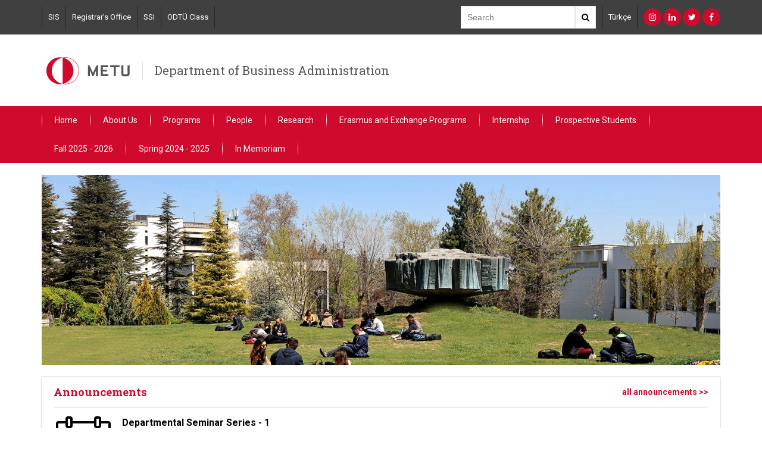

--- FILE ---
content_type: text/html; charset=utf-8
request_url: https://ba.metu.edu.tr/
body_size: 7168
content:

<!DOCTYPE html>
<html lang="en" dir="ltr" prefix="content: http://purl.org/rss/1.0/modules/content/ dc: http://purl.org/dc/terms/ foaf: http://xmlns.com/foaf/0.1/ og: http://ogp.me/ns# rdfs: http://www.w3.org/2000/01/rdf-schema# sioc: http://rdfs.org/sioc/ns# sioct: http://rdfs.org/sioc/types# skos: http://www.w3.org/2004/02/skos/core# xsd: http://www.w3.org/2001/XMLSchema#">
<head>
  <link rel="profile" href="http://www.w3.org/1999/xhtml/vocab" />
  <meta name="viewport" content="width=device-width, initial-scale=1.0">
  <meta http-equiv="Content-Type" content="text/html; charset=utf-8" />
<meta name="Generator" content="Drupal 7 (http://drupal.org)" />
<link rel="shortcut icon" href="https://ba.metu.edu.tr/sites/all/themes/birim2017/favicon.ico" type="image/vnd.microsoft.icon" />
  <title>Department of Business Administration</title>
  <link type="text/css" rel="stylesheet" href="https://ba.metu.edu.tr/sites/ba.metu.edu.tr/files/css/css_lQaZfjVpwP_oGNqdtWCSpJT1EMqXdMiU84ekLLxQnc4.css" media="all" />
<link type="text/css" rel="stylesheet" href="https://ba.metu.edu.tr/sites/ba.metu.edu.tr/files/css/css_vZ_wrMQ9Og-YPPxa1q4us3N7DsZMJa-14jShHgRoRNo.css" media="all" />
<link type="text/css" rel="stylesheet" href="https://ba.metu.edu.tr/sites/ba.metu.edu.tr/files/css/css_w2q9QzEP62z0E7lmDooYwp6hKI38BdE96rSEInrE08Y.css" media="all" />
<link type="text/css" rel="stylesheet" href="https://ba.metu.edu.tr/sites/ba.metu.edu.tr/files/css/css_eEAIYIYl4K1Fzigkxq8KLdfxqxaTVEukNUsIpXjrrSI.css" media="all" />
<link type="text/css" rel="stylesheet" href="https://cdn.jsdelivr.net/npm/bootstrap@3.3.7/dist/css/bootstrap.min.css" media="all" />
<link type="text/css" rel="stylesheet" href="https://cdn.jsdelivr.net/npm/@unicorn-fail/drupal-bootstrap-styles@0.0.2/dist/3.3.1/7.x-3.x/drupal-bootstrap.min.css" media="all" />
<link type="text/css" rel="stylesheet" href="https://ba.metu.edu.tr/sites/ba.metu.edu.tr/files/css/css_xOz43fGuaw83H019xVZnImtDebbwuSv1La9lddfiHIM.css" media="all" />
<link type="text/css" rel="stylesheet" href="https://ba.metu.edu.tr/sites/ba.metu.edu.tr/files/css/css_bCm2Kc9VR-Cu0dKU2pkNJRq8U-ILgR-LAmoMiBDFCJ4.css" media="all" />
  <link href="https://fonts.googleapis.com/css?family=Roboto+Slab:100,300,400,700|Roboto:100,100i,300,300i,400,400i,500,500i,700,700i,900,900i&subset=latin-ext" rel="stylesheet">
  <!-- HTML5 element support for IE6-8 -->
  <!--[if lt IE 9]>
    <script src="https://cdn.jsdelivr.net/html5shiv/3.7.3/html5shiv-printshiv.min.js"></script>
  <![endif]-->
  <script src="https://ba.metu.edu.tr/sites/ba.metu.edu.tr/files/js/js_6UR8aB1w5-y_vdUUdWDWlX2QhWu_qIXlEGEV48YgV-c.js"></script>
<script src="https://ba.metu.edu.tr/sites/ba.metu.edu.tr/files/js/js_lboD8mxHbiFYKzdGkJi9JvFQWJGyCslzWjcNjvVR3X0.js"></script>
<script src="https://cdn.jsdelivr.net/npm/bootstrap@3.3.7/dist/js/bootstrap.min.js"></script>
<script src="https://ba.metu.edu.tr/sites/ba.metu.edu.tr/files/js/js_jp9-eORC6sdYwZ5NQypPTA51tHQmVg_taH8axA24Fr8.js"></script>
<script src="https://ba.metu.edu.tr/sites/ba.metu.edu.tr/files/js/js_znNiZ4p9Xrc9aLPVK7QOkM1xhnU6wmAgNr9NkMpfvbI.js"></script>
<script>jQuery.extend(Drupal.settings, {"basePath":"\/","pathPrefix":"en\/","setHasJsCookie":0,"ajaxPageState":{"theme":"birim2017","theme_token":"6G7Jj3HeUkCOxfBcTicASYde37brosJ_iYeMqWugij8","js":{"sites\/all\/themes\/bootstrap\/js\/bootstrap.js":1,"0":1,"sites\/all\/modules\/jquery_update\/replace\/jquery\/2.2\/jquery.min.js":1,"misc\/jquery-extend-3.4.0.js":1,"misc\/jquery-html-prefilter-3.5.0-backport.js":1,"misc\/jquery.once.js":1,"misc\/drupal.js":1,"sites\/all\/modules\/jquery_update\/js\/jquery_browser.js":1,"sites\/all\/modules\/views_slideshow\/js\/views_slideshow.js":1,"https:\/\/cdn.jsdelivr.net\/npm\/bootstrap@3.3.7\/dist\/js\/bootstrap.min.js":1,"sites\/all\/libraries\/jquery.cycle\/jquery.cycle.all.js":1,"sites\/all\/libraries\/json2\/json2.js":1,"sites\/all\/modules\/views_slideshow\/contrib\/views_slideshow_cycle\/js\/views_slideshow_cycle.js":1,"sites\/all\/themes\/birim2017\/assets\/toolkit\/scripts\/toolkit.js":1},"css":{"modules\/system\/system.base.css":1,"sites\/all\/modules\/views_slideshow\/views_slideshow.css":1,"sites\/all\/modules\/calendar\/css\/calendar_multiday.css":1,"modules\/field\/theme\/field.css":1,"modules\/node\/node.css":1,"sites\/all\/modules\/views\/css\/views.css":1,"sites\/all\/modules\/ctools\/css\/ctools.css":1,"sites\/all\/modules\/panels\/css\/panels.css":1,"sites\/all\/modules\/views_slideshow\/views_slideshow_controls_text.css":1,"sites\/all\/modules\/views_slideshow\/contrib\/views_slideshow_cycle\/views_slideshow_cycle.css":1,"https:\/\/cdn.jsdelivr.net\/npm\/bootstrap@3.3.7\/dist\/css\/bootstrap.min.css":1,"https:\/\/cdn.jsdelivr.net\/npm\/@unicorn-fail\/drupal-bootstrap-styles@0.0.2\/dist\/3.3.1\/7.x-3.x\/drupal-bootstrap.min.css":1,"sites\/all\/themes\/birim2017\/css\/bootstrap.min.css":1,"sites\/all\/themes\/birim2017\/css\/ReadSpeakerColorSkin.css":1,"sites\/all\/themes\/birim2017\/css\/font-awesome.min.css":1,"sites\/all\/themes\/birim2017\/assets\/toolkit\/styles\/toolkit.css":1,"sites\/all\/themes\/birim2017\/css\/custom.css":1,"public:\/\/css_injector\/css_injector_1.css":1}},"viewsSlideshow":{"Slider_Main_Page-block_1":{"methods":{"goToSlide":["viewsSlideshowPager","viewsSlideshowSlideCounter","viewsSlideshowCycle"],"nextSlide":["viewsSlideshowPager","viewsSlideshowSlideCounter","viewsSlideshowCycle"],"pause":["viewsSlideshowControls","viewsSlideshowCycle"],"play":["viewsSlideshowControls","viewsSlideshowCycle"],"previousSlide":["viewsSlideshowPager","viewsSlideshowSlideCounter","viewsSlideshowCycle"],"transitionBegin":["viewsSlideshowPager","viewsSlideshowSlideCounter"],"transitionEnd":[]},"paused":0}},"viewsSlideshowControls":{"Slider_Main_Page-block_1":{"top":{"type":"viewsSlideshowControlsText"}}},"viewsSlideshowPager":{"Slider_Main_Page-block_1":{"bottom":{"type":"viewsSlideshowPagerFields","master_pager":"0"}}},"viewsSlideshowPagerFields":{"Slider_Main_Page-block_1":{"bottom":{"activatePauseOnHover":0}}},"viewsSlideshowCycle":{"#views_slideshow_cycle_main_Slider_Main_Page-block_1":{"num_divs":10,"id_prefix":"#views_slideshow_cycle_main_","div_prefix":"#views_slideshow_cycle_div_","vss_id":"Slider_Main_Page-block_1","effect":"fade","transition_advanced":0,"timeout":5000,"speed":700,"delay":0,"sync":1,"random":0,"pause":1,"pause_on_click":0,"play_on_hover":0,"action_advanced":0,"start_paused":0,"remember_slide":0,"remember_slide_days":1,"pause_in_middle":0,"pause_when_hidden":0,"pause_when_hidden_type":"full","amount_allowed_visible":"","nowrap":0,"pause_after_slideshow":0,"fixed_height":1,"items_per_slide":1,"wait_for_image_load":1,"wait_for_image_load_timeout":3000,"cleartype":1,"cleartypenobg":1,"advanced_options":"{\u0022width\u0022:\u0022100%\u0022,\u0022height\u0022:\u0022100%\u0022,\u0022slideResize\u0022:\u00221\u0022,\u0022containerResize\u0022:\u00221\u0022}","advanced_options_choices":0,"advanced_options_entry":""}},"bootstrap":{"anchorsFix":"0","anchorsSmoothScrolling":"0","formHasError":1,"popoverEnabled":1,"popoverOptions":{"animation":1,"html":0,"placement":"right","selector":"","trigger":"click","triggerAutoclose":1,"title":"","content":"","delay":0,"container":"body"},"tooltipEnabled":1,"tooltipOptions":{"animation":1,"html":0,"placement":"auto left","selector":"","trigger":"hover focus","delay":0,"container":"body"}}});</script>
<script src="/sites/all/themes/birim2017/js/instafeed.js"></script> 



</head>
<body class="html front not-logged-in no-sidebars page-anasayfa i18n-en">
  <div id="skip-link">
    <a href="#main-content" class="element-invisible element-focusable">Skip to main content</a>
  </div>

<header class="header-menu dark-back">
	<div class="container">
	<div class="header-top">
		<div class="links">
        	<section id="block-menu-menu-top-navigation" class="block block-menu clearfix">

      
  <a href="https://student.metu.edu.tr" target="_blank">SIS</a><a href="http://oidb.metu.edu.tr/en/" target="_blank">Registrar&#039;s Office</a><a href="http://sbe.metu.edu.tr/" target="_blank">SSI</a><a href="https://odtuclass.metu.edu.tr/">ODTÜ Class</a>
</section>
		</div>
		<div class="search">
			<div class="search-box">
            	<form action="//www.google.com/cse" method="get">
                <input  type="hidden" name="cx" value="011418946324636299173:yogl2i26b88" />
     		    <input  type="hidden" name="ie" value="utf-8" />
				<input type="text" name="q" class="text-input" placeholder="Search" />
				<button class="search-button"><i class="fa fa-search" aria-hidden="true"></i></button>
                </form>
			</div>
		</div>
		<div class="lang">
        	<section id="block-menu-menu-language-switcher-custom" class="block block-menu clearfix">

      
  <a href="//ba.metu.edu.tr/tr">Türkçe</a>
</section>
		</div>

		<div class="social">
			<section id="block-menu-menu-social-networks" class="block block-menu clearfix">

      
  <a href="https://instagram.com/odtuisletme" class="fa fa-instagram" target="_blank"></a><a href="https://tr.linkedin.com/in/odt%C3%BC-i%C5%9Fletme-b%C3%B6l%C3%BCm%C3%BC-0056babb" class="fa fa-linkedin" target="_blank"></a><a href="https://twitter.com/odtuisletme" class="fa fa-twitter" target="_blank"></a><a href="https://www.facebook.com/odtuisletme" class="fa fa-facebook" target="_blank"></a>
</section>
		</div>
	</div><!--end header-top-->
    </div><!--end container-->
</header>

    <header class="header-menu" id="logo-header">
	<div class="container">
	<div class="header-middle">
		       		<a href="/en"><img src="/sites/all/themes/birim2017/assets/toolkit/images/odtu3.svg" /></a>
        		<span class="department-name"><a href="/en">Department of Business Administration</a></span>
	</div><!--end header-middle-->
    </div><!--end container-->
</header>


<header class="header-menu red-back">
	<div class="container">
    	<nav id="menu">
    	 	<label for="tm" id="toggle-menu">Menu <span class="drop-icon">▾</span></label><input type="checkbox" id="tm"><ul class="main-menu clearfix"><li class="first leaf active"><a href="/en" class="active">Home</a></li>
<li class="expanded"><a class="nolink" tabindex="0">About Us <label title="Toggle Drop-down" class="drop-icon" for="697">▾</label></a><input type="checkbox" id="697" class="tik"><ul class="sub-menu"><li class="first leaf"><a href="/en/about-us/general-information">General Information</a></li>
<li class="last leaf"><a href="/en/about-us/vision-mission-values">Vision, Mission, Values</a></li>
</ul></li>
<li class="expanded"><a class="nolink" tabindex="0">Programs <label title="Toggle Drop-down" class="drop-icon" for="648">▾</label></a><input type="checkbox" id="648" class="tik"><ul class="sub-menu"><li class="first leaf"><a href="/en/programs/undergraduate">Undergraduate</a></li>
<li class="leaf"><a href="/en/programs/suny-binghamton-joint-programme">SUNY Binghamton Dual Diploma Program</a></li>
<li class="leaf"><a href="/en/programs/mba">MBA</a></li>
<li class="leaf"><a href="/en/programs/executive-mba">Executive MBA</a></li>
<li class="leaf"><a href="/en/programs/phd">PhD</a></li>
<li class="last leaf"><a href="/en/programs/minor-programs">Minor Programs</a></li>
</ul></li>
<li class="expanded"><a class="nolink" tabindex="0">People <label title="Toggle Drop-down" class="drop-icon" for="657">▾</label></a><input type="checkbox" id="657" class="tik"><ul class="sub-menu"><li class="first leaf"><a href="/en/people/full-time-faculty">Full Time Faculty</a></li>
<li class="leaf"><a href="/en/people/part-time-faculty">Part Time Faculty</a></li>
<li class="leaf"><a href="/en/people/research-assistants">Research Assistants</a></li>
<li class="last leaf"><a href="/en/people/administrative-staff">Administrative Staff</a></li>
</ul></li>
<li class="expanded"><a class="nolink" tabindex="0">Research <label title="Toggle Drop-down" class="drop-icon" for="664">▾</label></a><input type="checkbox" id="664" class="tik"><ul class="sub-menu"><li class="first leaf"><a href="/en/research/recent-publications-by-faculty">Recent Publications by Faculty</a></li>
<li class="expanded"><a href="https://ba.metu.edu.tr/en/cmct-doctoral-seminar">CMCT Doctoral Seminar <label title="Toggle Drop-down" class="drop-icon" for="937">▾</label></a><input type="checkbox" id="937"><ul class="sub-menu"><li class="first leaf"><a href="/en/cmct-doctoral-seminar/cmct-seminar-2017">CMCT Seminar 2017</a></li>
<li class="leaf"><a href="/en/cmct-doctoral-seminar/cmct-seminar-2019">CMCT Seminar 2019</a></li>
<li class="leaf"><a href="/en/cmct-doctoral-seminar/cmct-seminar-2022">CMCT Seminar 2022</a></li>
<li class="leaf"><a href="/en/cmct-doctoral-seminar/cmct-seminar-2024">CMCT Seminar 2024</a></li>
<li class="last leaf"><a href="/en/research-cmct-doctoral-seminar/cmct-seminar-2026">CMCT Seminar 2026</a></li>
</ul></li>
<li class="leaf"><a href="https://bel-feas.metu.edu.tr">Behavioral and Experimental Lab</a></li>
<li class="last leaf"><a href="/en/research/departmental-seminar-series">Departmental Seminar Series</a></li>
</ul></li>
<li class="leaf"><a href="/en/erasmus-and-exchange-programs">Erasmus and Exchange Programs</a></li>
<li class="leaf"><a href="https://ba.metu.edu.tr/en/internship">Internship</a></li>
<li class="expanded"><a class="nolink" tabindex="0">Prospective Students <label title="Toggle Drop-down" class="drop-icon" for="673">▾</label></a><input type="checkbox" id="673" class="tik"><ul class="sub-menu"><li class="first leaf"><a href="/en/prospective-students/department-introduction">Department Introduction</a></li>
<li class="leaf"><a href="/en/prospective-students/why-study-metu-ba">Why Study Business at METU BA?</a></li>
<li class="leaf"><a href="/en/prospective-students/10-questions-about-metu-ba">10 Questions About METU BA</a></li>
<li class="leaf"><a href="/en/prospective-students/media">Media</a></li>
<li class="leaf"><a href="https://www.youtube.com/watch?v=TRdEtfD7Ql4">YouTube Department Presentation</a></li>
<li class="last leaf"><a href="https://adayogrenci.metu.edu.tr/">METU Prospective Students Page</a></li>
</ul></li>
<li class="leaf"><a href="/en/fall-2025-2026">Fall 2025 - 2026</a></li>
<li class="leaf"><a href="https://ba.metu.edu.tr/en/spring-2025">Spring 2024 - 2025</a></li>
<li class="last leaf"><a href="/en/ahmet-acar">In Memoriam</a></li>
</ul>        </nav>
	</div><!--end container-->
</header>

<div class="main-container container">
  <div class="row">

    
    <section class="col-sm-12">
                  <a id="main-content"></a>
                                                              
        <div class="region region-content">
    <section id="block-system-main" class="block block-system clearfix">

      
  <div class="content ">


<div class="row">
<div class="col-sm-12">
	<div class="panel-pane pane-block pane-views-slider-main-page-block"  >
  
      
  
  <div class="pane-content">
    <div class="view view-Slider-Main-Page view-id-Slider_Main_Page view-display-id-block main-page-slider view-dom-id-03397c50c948f31f9e1c70dba6113ba3">
        
  
  
      <div class="view-content">
      
  <div class="skin-default">
          <div class="views-slideshow-controls-top clearfix">
        <div id="views_slideshow_controls_text_Slider_Main_Page-block_1" class="views-slideshow-controls-text views_slideshow_controls_text">
  <span id="views_slideshow_controls_text_previous_Slider_Main_Page-block_1" class="views-slideshow-controls-text-previous views_slideshow_controls_text_previous">
  <a href="#" rel="prev">Previous</a>
</span>
  <span id="views_slideshow_controls_text_pause_Slider_Main_Page-block_1" class="views-slideshow-controls-text-pause views_slideshow_controls_text_pause  views-slideshow-controls-text-status-play"><a href="#">Pause</a></span>
  <span id="views_slideshow_controls_text_next_Slider_Main_Page-block_1" class="views-slideshow-controls-text-next views_slideshow_controls_text_next">
  <a href="#" rel="next">Next</a>
</span>
</div>
      </div>
    
    <div id="views_slideshow_cycle_main_Slider_Main_Page-block_1" class="views_slideshow_cycle_main views_slideshow_main"><div id="views_slideshow_cycle_teaser_section_Slider_Main_Page-block_1" class="views-slideshow-cycle-main-frame views_slideshow_cycle_teaser_section">
  <div id="views_slideshow_cycle_div_Slider_Main_Page-block_1_0" class="views-slideshow-cycle-main-frame-row views_slideshow_cycle_slide views_slideshow_slide views-row-1 views-row-first views-row-odd" aria-labelledby='views_slideshow_pager_field_item_bottom_Slider_Main_Page-block_1_0'>
  <div class="views-slideshow-cycle-main-frame-row-item views-row views-row-0 views-row-odd views-row-first">
    
          <a href="/en/slider/slayt1"><img typeof="foaf:Image" class="img-responsive" src="https://ba.metu.edu.tr/sites/ba.metu.edu.tr/files/styles/slider_medium/public/slider/image/1-kesilmis-deneme.jpg?itok=erTo4Yyx" alt="" /></a>  </div>
</div>
<div id="views_slideshow_cycle_div_Slider_Main_Page-block_1_1" class="views-slideshow-cycle-main-frame-row views_slideshow_cycle_slide views_slideshow_slide views-row-2 views_slideshow_cycle_hidden views-row-even" aria-labelledby='views_slideshow_pager_field_item_bottom_Slider_Main_Page-block_1_1'>
  <div class="views-slideshow-cycle-main-frame-row-item views-row views-row-0 views-row-odd">
    
          <a href="/en/slider/slayt2"><img typeof="foaf:Image" class="img-responsive" src="https://ba.metu.edu.tr/sites/ba.metu.edu.tr/files/styles/slider_medium/public/slider/image/2-kesilmis-deneme.jpg?itok=p-uDGTT8" alt="" /></a>  </div>
</div>
<div id="views_slideshow_cycle_div_Slider_Main_Page-block_1_2" class="views-slideshow-cycle-main-frame-row views_slideshow_cycle_slide views_slideshow_slide views-row-3 views_slideshow_cycle_hidden views-row-odd" aria-labelledby='views_slideshow_pager_field_item_bottom_Slider_Main_Page-block_1_2'>
  <div class="views-slideshow-cycle-main-frame-row-item views-row views-row-0 views-row-odd">
    
          <a href="/en/slider/slayt3"><img typeof="foaf:Image" class="img-responsive" src="https://ba.metu.edu.tr/sites/ba.metu.edu.tr/files/styles/slider_medium/public/slider/image/3-kesilmis-deneme.jpg?itok=Ns6_r0nT" alt="" /></a>  </div>
</div>
<div id="views_slideshow_cycle_div_Slider_Main_Page-block_1_3" class="views-slideshow-cycle-main-frame-row views_slideshow_cycle_slide views_slideshow_slide views-row-4 views_slideshow_cycle_hidden views-row-even" aria-labelledby='views_slideshow_pager_field_item_bottom_Slider_Main_Page-block_1_3'>
  <div class="views-slideshow-cycle-main-frame-row-item views-row views-row-0 views-row-odd">
    
          <a href="/en/slider/slayt4"><img typeof="foaf:Image" class="img-responsive" src="https://ba.metu.edu.tr/sites/ba.metu.edu.tr/files/styles/slider_medium/public/slider/image/4.jpg?itok=9OLrwbaN" alt="" /></a>  </div>
</div>
<div id="views_slideshow_cycle_div_Slider_Main_Page-block_1_4" class="views-slideshow-cycle-main-frame-row views_slideshow_cycle_slide views_slideshow_slide views-row-5 views_slideshow_cycle_hidden views-row-odd" aria-labelledby='views_slideshow_pager_field_item_bottom_Slider_Main_Page-block_1_4'>
  <div class="views-slideshow-cycle-main-frame-row-item views-row views-row-0 views-row-odd">
    
          <a href="/en/slider/slayt5"><img typeof="foaf:Image" class="img-responsive" src="https://ba.metu.edu.tr/sites/ba.metu.edu.tr/files/styles/slider_medium/public/slider/image/5.jpg?itok=B3q3wPAE" alt="" /></a>  </div>
</div>
<div id="views_slideshow_cycle_div_Slider_Main_Page-block_1_5" class="views-slideshow-cycle-main-frame-row views_slideshow_cycle_slide views_slideshow_slide views-row-6 views_slideshow_cycle_hidden views-row-even" aria-labelledby='views_slideshow_pager_field_item_bottom_Slider_Main_Page-block_1_5'>
  <div class="views-slideshow-cycle-main-frame-row-item views-row views-row-0 views-row-odd">
    
          <a href="/en/slider/slayt6"><img typeof="foaf:Image" class="img-responsive" src="https://ba.metu.edu.tr/sites/ba.metu.edu.tr/files/styles/slider_medium/public/slider/image/6.jpg?itok=Z0EhtW5h" alt="" /></a>  </div>
</div>
<div id="views_slideshow_cycle_div_Slider_Main_Page-block_1_6" class="views-slideshow-cycle-main-frame-row views_slideshow_cycle_slide views_slideshow_slide views-row-7 views_slideshow_cycle_hidden views-row-odd" aria-labelledby='views_slideshow_pager_field_item_bottom_Slider_Main_Page-block_1_6'>
  <div class="views-slideshow-cycle-main-frame-row-item views-row views-row-0 views-row-odd">
    
          <a href="/en/slider/slayt7"><img typeof="foaf:Image" class="img-responsive" src="https://ba.metu.edu.tr/sites/ba.metu.edu.tr/files/styles/slider_medium/public/slider/image/7.jpg?itok=ZbfMpgGy" alt="" /></a>  </div>
</div>
<div id="views_slideshow_cycle_div_Slider_Main_Page-block_1_7" class="views-slideshow-cycle-main-frame-row views_slideshow_cycle_slide views_slideshow_slide views-row-8 views_slideshow_cycle_hidden views-row-even" aria-labelledby='views_slideshow_pager_field_item_bottom_Slider_Main_Page-block_1_7'>
  <div class="views-slideshow-cycle-main-frame-row-item views-row views-row-0 views-row-odd">
    
          <a href="/en/slider/slayt8"><img typeof="foaf:Image" class="img-responsive" src="https://ba.metu.edu.tr/sites/ba.metu.edu.tr/files/styles/slider_medium/public/slider/image/8.jpg?itok=osvNhBu9" alt="" /></a>  </div>
</div>
<div id="views_slideshow_cycle_div_Slider_Main_Page-block_1_8" class="views-slideshow-cycle-main-frame-row views_slideshow_cycle_slide views_slideshow_slide views-row-9 views_slideshow_cycle_hidden views-row-odd" aria-labelledby='views_slideshow_pager_field_item_bottom_Slider_Main_Page-block_1_8'>
  <div class="views-slideshow-cycle-main-frame-row-item views-row views-row-0 views-row-odd">
    
          <a href="/en/slider/slayt9"><img typeof="foaf:Image" class="img-responsive" src="https://ba.metu.edu.tr/sites/ba.metu.edu.tr/files/styles/slider_medium/public/slider/image/9.jpg?itok=k0fxW1Bv" alt="" /></a>  </div>
</div>
<div id="views_slideshow_cycle_div_Slider_Main_Page-block_1_9" class="views-slideshow-cycle-main-frame-row views_slideshow_cycle_slide views_slideshow_slide views-row-10 views_slideshow_cycle_hidden views-row-last views-row-even" aria-labelledby='views_slideshow_pager_field_item_bottom_Slider_Main_Page-block_1_9'>
  <div class="views-slideshow-cycle-main-frame-row-item views-row views-row-0 views-row-odd">
    
          <a href="/en/slider/slayt10"><img typeof="foaf:Image" class="img-responsive" src="https://ba.metu.edu.tr/sites/ba.metu.edu.tr/files/styles/slider_medium/public/slider/image/10.jpg?itok=je5Ketgf" alt="" /></a>  </div>
</div>
</div>
</div>
          <div class="views-slideshow-controls-bottom clearfix">
        <div id="widget_pager_bottom_Slider_Main_Page-block_1" class="views-slideshow-pager-fields widget_pager widget_pager_bottom views_slideshow_pager_field">
  <div id="views_slideshow_pager_field_item_bottom_Slider_Main_Page-block_1_0" class="views-slideshow-pager-field-item views_slideshow_pager_field_item views-row-odd views-row-first" aria-controls="views_slideshow_cycle_div_Slider_Main_Page-block_1_0">
  <div class="views-field-title">
    <div class="views-content-title">
    <a href='#slideshow-0'>Slayt1</a>  </div>
</div>
</div>
<div id="views_slideshow_pager_field_item_bottom_Slider_Main_Page-block_1_1" class="views-slideshow-pager-field-item views_slideshow_pager_field_item views-row-even" aria-controls="views_slideshow_cycle_div_Slider_Main_Page-block_1_1">
  <div class="views-field-title">
    <div class="views-content-title">
    <a href='#slideshow-1'>Slayt2</a>  </div>
</div>
</div>
<div id="views_slideshow_pager_field_item_bottom_Slider_Main_Page-block_1_2" class="views-slideshow-pager-field-item views_slideshow_pager_field_item views-row-odd" aria-controls="views_slideshow_cycle_div_Slider_Main_Page-block_1_2">
  <div class="views-field-title">
    <div class="views-content-title">
    <a href='#slideshow-2'>Slayt3</a>  </div>
</div>
</div>
<div id="views_slideshow_pager_field_item_bottom_Slider_Main_Page-block_1_3" class="views-slideshow-pager-field-item views_slideshow_pager_field_item views-row-even" aria-controls="views_slideshow_cycle_div_Slider_Main_Page-block_1_3">
  <div class="views-field-title">
    <div class="views-content-title">
    <a href='#slideshow-3'>Slayt4</a>  </div>
</div>
</div>
<div id="views_slideshow_pager_field_item_bottom_Slider_Main_Page-block_1_4" class="views-slideshow-pager-field-item views_slideshow_pager_field_item views-row-odd" aria-controls="views_slideshow_cycle_div_Slider_Main_Page-block_1_4">
  <div class="views-field-title">
    <div class="views-content-title">
    <a href='#slideshow-4'>Slayt5</a>  </div>
</div>
</div>
<div id="views_slideshow_pager_field_item_bottom_Slider_Main_Page-block_1_5" class="views-slideshow-pager-field-item views_slideshow_pager_field_item views-row-even" aria-controls="views_slideshow_cycle_div_Slider_Main_Page-block_1_5">
  <div class="views-field-title">
    <div class="views-content-title">
    <a href='#slideshow-5'>Slayt6</a>  </div>
</div>
</div>
<div id="views_slideshow_pager_field_item_bottom_Slider_Main_Page-block_1_6" class="views-slideshow-pager-field-item views_slideshow_pager_field_item views-row-odd" aria-controls="views_slideshow_cycle_div_Slider_Main_Page-block_1_6">
  <div class="views-field-title">
    <div class="views-content-title">
    <a href='#slideshow-6'>Slayt7</a>  </div>
</div>
</div>
<div id="views_slideshow_pager_field_item_bottom_Slider_Main_Page-block_1_7" class="views-slideshow-pager-field-item views_slideshow_pager_field_item views-row-even" aria-controls="views_slideshow_cycle_div_Slider_Main_Page-block_1_7">
  <div class="views-field-title">
    <div class="views-content-title">
    <a href='#slideshow-7'>Slayt8</a>  </div>
</div>
</div>
<div id="views_slideshow_pager_field_item_bottom_Slider_Main_Page-block_1_8" class="views-slideshow-pager-field-item views_slideshow_pager_field_item views-row-odd" aria-controls="views_slideshow_cycle_div_Slider_Main_Page-block_1_8">
  <div class="views-field-title">
    <div class="views-content-title">
    <a href='#slideshow-8'>Slayt9</a>  </div>
</div>
</div>
<div id="views_slideshow_pager_field_item_bottom_Slider_Main_Page-block_1_9" class="views-slideshow-pager-field-item views_slideshow_pager_field_item views-row-even views-row-last" aria-controls="views_slideshow_cycle_div_Slider_Main_Page-block_1_9">
  <div class="views-field-title">
    <div class="views-content-title">
    <a href='#slideshow-9'>Slayt10</a>  </div>
</div>
</div>
</div>
      </div>
      </div>
    </div>
  
  
  
  
  
  
</div>  </div>

  
  </div>
<div class="panel-separator"></div><div class="panel-pane pane-block pane-views-announcements-block"  >
  
      
  
  <div class="pane-content">
    

<div class="view view-announcements view-id-announcements view-display-id-block view-dom-id-3e7aaf54a7db3f51b6ac6b2d62813ac9">
        
  
  
      <div class="module-wrapper announcements">
    <div class="modal-head">
		<h3>Announcements</h3><a href="en/tum-duyurular">all announcements &gt;&gt;</a>
   </div><!--end modal-head-->
		<div class="announcements-wrapper">
      		
	      <div class="announcement">
<div class="image-container hidden-xs"><a href="/en/announcement/departmental-seminar-series-1"><img typeof="foaf:Image" class="img-responsive" src="https://ba.metu.edu.tr/sites/ba.metu.edu.tr/files/styles/announcement_image/public/event_3_21.png?itok=Ad7HoBNV" alt="" /></a></div>
<a href="/en/announcement/departmental-seminar-series-1" class="announcement-link">
<div class="info-container">
<div class="announcement-title">Departmental Seminar Series - 1 </div>
<div class="announcement-text">21/11/2025

Özlem Özdemir presented her study titled "Understanding the Individuals' Perceptions of Energy Efficient Labels: Evidence from a Pilot Experiment"

&nbsp; &nbsp; &nbsp; &nbsp;


Nefide...</div>
<div class="announcement-date">24/11/2025</div>
</div>
</a>
</div>	      <div class="announcement">
<div class="image-container hidden-xs"><a href="/en/announcement/modern-diller-birimi-ek-sinavlari"><img typeof="foaf:Image" class="img-responsive" src="https://ba.metu.edu.tr/sites/ba.metu.edu.tr/files/styles/announcement_image/public/event_3_17.png?itok=In8fQF0W" alt="" /></a></div>
<a href="/en/announcement/modern-diller-birimi-ek-sinavlari" class="announcement-link">
<div class="info-container">
<div class="announcement-title">Modern Diller Birimi Ek Sınavları </div>
<div class="announcement-text">Modern Diller Birimi Ek Sınavları
</div>
<div class="announcement-date">10/11/2025</div>
</div>
</a>
</div>	      <div class="announcement">
<div class="image-container hidden-xs"><a href="/en/announcement/ek-ders-sinavlari-1"><img typeof="foaf:Image" class="img-responsive" src="https://ba.metu.edu.tr/sites/ba.metu.edu.tr/files/styles/announcement_image/public/event_3_20_0.png?itok=ZyyaQcQO" alt="" /></a></div>
<a href="/en/announcement/ek-ders-sinavlari-1" class="announcement-link">
<div class="info-container">
<div class="announcement-title">Ek Ders Sınavları </div>
<div class="announcement-text">


Ders Kodu&nbsp; &nbsp; &nbsp; &nbsp; &nbsp; &nbsp; &nbsp; &nbsp; &nbsp;&nbsp;
&nbsp;Ders Adı&nbsp; &nbsp; &nbsp; &nbsp; &nbsp; &nbsp; &nbsp; &nbsp; &nbsp; &nbsp; &nbsp; &nbsp; &nbsp; &nbsp;...</div>
<div class="announcement-date">04/11/2025</div>
</div>
</a>
</div>	      <div class="announcement">
<div class="image-container hidden-xs"><a href="/en/announcement/registration-non-ba-students-ba-courses-3"><img typeof="foaf:Image" class="img-responsive" src="https://ba.metu.edu.tr/sites/ba.metu.edu.tr/files/styles/announcement_image/public/event_3_20.png?itok=JW6H9P_Z" alt="" /></a></div>
<a href="/en/announcement/registration-non-ba-students-ba-courses-3" class="announcement-link">
<div class="info-container">
<div class="announcement-title">Registration of non-BA students for BA courses </div>
<div class="announcement-text">Registration of non-BA students for BA courses
</div>
<div class="announcement-date">03/10/2025</div>
</div>
</a>
</div>	      <div class="announcement">
<div class="image-container hidden-xs"><a href="/en/announcement/tasit-pullari-hakkinda-duyuru"><img typeof="foaf:Image" class="img-responsive" src="https://ba.metu.edu.tr/sites/ba.metu.edu.tr/files/styles/announcement_image/public/event_3_19.png?itok=Y8wqqJF4" alt="" /></a></div>
<a href="/en/announcement/tasit-pullari-hakkinda-duyuru" class="announcement-link">
<div class="info-container">
<div class="announcement-title">Taşıt Pulları Hakkında Duyuru </div>
<div class="announcement-text">Taşıt Pulları Hakkında Duyuru
</div>
<div class="announcement-date">29/09/2025</div>
</div>
</a>
</div>      	</div><!--end announcements-wrapper-->
    </div><!--end module-wrapper-->
  
  
  
  
  
  
</div>  </div>

  
  </div>
</div><!--end col-sm-12-->
</div><!--end row-->


<div class="row">

</div><!--end row-->


</div><!--end content-->



</section>
  </div>
    </section>

    
  </div>
</div>

  <div class="bottom-footer">
      <div class="region region-footer">
    <section id="block-block-1" class="block block-block clearfix">

      
  <p>METU Department of Business Administration Üniversiteler Mah. Dumlupınar Blv. No:1,06800 Çankaya Ankara/TURKEY&gt;Phone:+90312 210 2004 Fax:+90312 210 7962&gt;Design:CC-IG-2011-METU-All rights reserved.</p>

</section>
  </div>
  </div>
  <script src="https://ba.metu.edu.tr/sites/ba.metu.edu.tr/files/js/js_MRdvkC2u4oGsp5wVxBG1pGV5NrCPW3mssHxIn6G9tGE.js"></script>
<script>var feed = new Instafeed({
		get: 'user',
        userId: 1940160792,
        accessToken: 'IGQVJVVldlZAm9VcjZAkcUdYci1kZAmQxcVhJTEJVLWc3QzNFbFZAYcmxPNlJrTWo2UTJRTmp0Sk5mOEdvc2l6YTdGZA1RyMmRYQWxuUGRqYThZAakhiYjV2Umh1eU1wNU5TaFlHcHU5NDVXSDRxTWxSVHBmNAZDZD',
		target: 'instagram',
		limit : 1,
		resolution: 'standard_resolution',
		template: '<div class="instagram-images"><a href="{{link}}" target="_blank"><img src="{{image}}" class="img-thumbnail"/></a></div><div class="instagram-caption">{{caption}}</div>',
		filter: function(image) {
		return image.type === 'image';
	  }
});
feed.run();</script>
  
<div id="fb-root"></div>
<script>(function(d, s, id) {
  var js, fjs = d.getElementsByTagName(s)[0];
  if (d.getElementById(id)) return;
  js = d.createElement(s); js.id = id;
  js.src = "//connect.facebook.net/en_GB/sdk.js#xfbml=1&version=v2.8";
  fjs.parentNode.insertBefore(js, fjs);
}(document, 'script', 'facebook-jssdk'));</script>


<script>window.twttr = (function(d, s, id) {
  var js, fjs = d.getElementsByTagName(s)[0],
    t = window.twttr || {};
  if (d.getElementById(id)) return t;
  js = d.createElement(s);
  js.id = id;
  js.src = "https://platform.twitter.com/widgets.js";
  fjs.parentNode.insertBefore(js, fjs);

  t._e = [];
  t.ready = function(f) {
    t._e.push(f);
  };

  return t;
}(document, "script", "twitter-wjs"));</script>  
</body>
</html>


--- FILE ---
content_type: text/css
request_url: https://ba.metu.edu.tr/sites/ba.metu.edu.tr/files/css/css_bCm2Kc9VR-Cu0dKU2pkNJRq8U-ILgR-LAmoMiBDFCJ4.css
body_size: 132
content:
.instagram-caption{position:relative;padding:10px 20px;background:#f8f8f8;font-size:14px;}#instagram{border-radius:5px;border:1px #ccc;}


--- FILE ---
content_type: text/javascript
request_url: https://ba.metu.edu.tr/sites/ba.metu.edu.tr/files/js/js_znNiZ4p9Xrc9aLPVK7QOkM1xhnU6wmAgNr9NkMpfvbI.js
body_size: 405
content:
!function(e){function t(o){if(n[o])return n[o].exports;var r=n[o]={exports:{},id:o,loaded:!1};return e[o].call(r.exports,r,r.exports,t),r.loaded=!0,r.exports}var n={};return t.m=e,t.c=n,t.p="",t(0)}([function(e,t){"use strict";function n(e,t,n,o,r,i,l){if(e){var a=(new Date).getTime(),c=setInterval(function(){var d=Math.min(1,((new Date).getTime()-a)/i);l?e[t]=o+d*(r-o)+n:e.style[t]=o+d*(r-o)+n,1===d&&clearInterval(c)},25);l?e[t]=o+n:e.style[t]=o+n}}window.onload=function(){var e=Math.max(document.documentElement.clientWidth,window.innerWidth||0);if(e<500){var t=document.getElementById("logo-header");n(document.scrollingElement||document.documentElement,"scrollTop","",0,t.offsetTop,400,!0)}}}]);;
